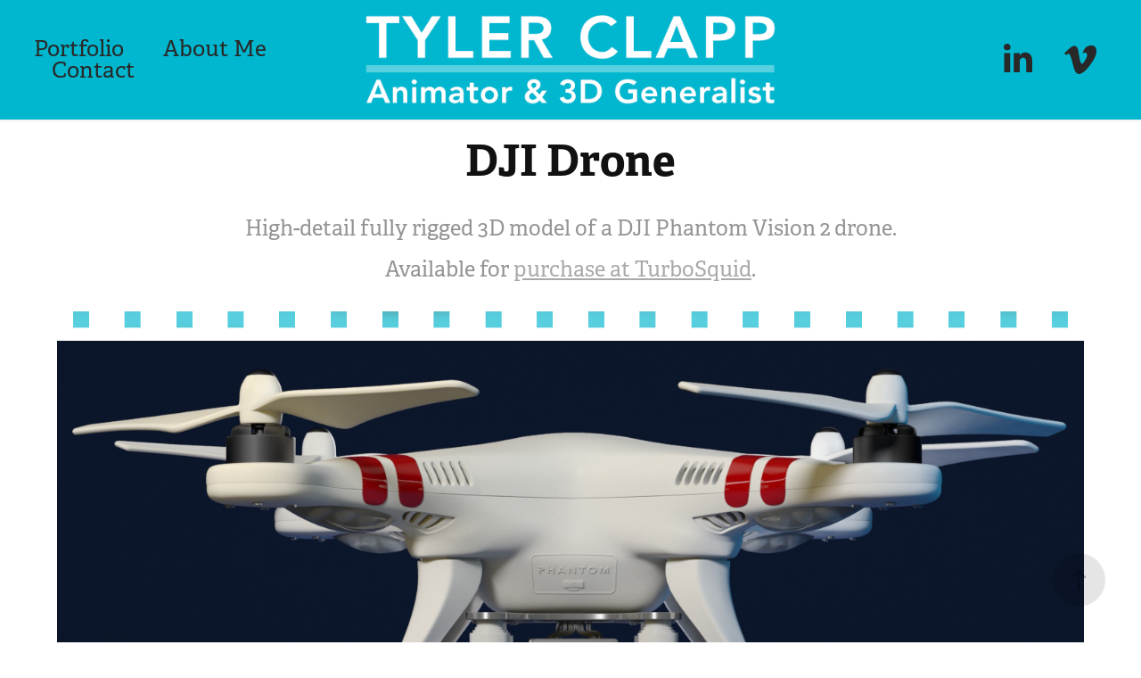

--- FILE ---
content_type: text/html; charset=utf-8
request_url: https://clapp.org/dji-drone
body_size: 4980
content:
<!DOCTYPE HTML>
<html lang="en-US">
<head>
  <meta charset="UTF-8" />
  <meta name="viewport" content="width=device-width, initial-scale=1" />
      <meta name="keywords"  content="Adobe Portfolio" />
      <meta name="description"  content="Online portfolio of animator and 3D generalist Tyler Clapp." />
      <meta name="twitter:card"  content="summary_large_image" />
      <meta name="twitter:site"  content="@AdobePortfolio" />
      <meta  property="og:title" content="Tyler Clapp - DJI Drone" />
      <meta  property="og:description" content="Online portfolio of animator and 3D generalist Tyler Clapp." />
      <meta  property="og:image" content="https://cdn.myportfolio.com/bf0bea28e1d7435966a9f89e43c2e12d/b5af7a47221507.58742d931ea34_car_16x9.jpg?h=32845c0e4b24d12a8b4bfff478ca5d78" />
        <link rel="icon" href="https://cdn.myportfolio.com/bf0bea28e1d7435966a9f89e43c2e12d/07031180-b757-4f6f-ab46-5b628e75a2cd_carw_1x1x32.png?h=9428fb5630d4b184e8ec598a3f411d53" />
        <link rel="apple-touch-icon" href="https://cdn.myportfolio.com/bf0bea28e1d7435966a9f89e43c2e12d/02f035b7-7861-4fe2-ab1b-eb1e5c3001d8_carw_1x1x180.png?h=74d1e2e0540e7f01d09d68fa94ab4a89" />
      <link rel="stylesheet" href="/dist/css/main.css" type="text/css" />
      <link rel="stylesheet" href="https://cdn.myportfolio.com/bf0bea28e1d7435966a9f89e43c2e12d/717829a48b5fad64747b7bf2f577ae731705771024.css?h=55881f8bb8ce382333a4c5bd8a399d96" type="text/css" />
    <link rel="canonical" href="https://clapp.org/dji-drone" />
      <title>Tyler Clapp - DJI Drone</title>
    <script type="text/javascript" src="//use.typekit.net/ik/[base64].js?cb=35f77bfb8b50944859ea3d3804e7194e7a3173fb" async onload="
    try {
      window.Typekit.load();
    } catch (e) {
      console.warn('Typekit not loaded.');
    }
    "></script>
</head>
  <body class="transition-enabled">  <div class='page-background-video page-background-video-with-panel'>
  </div>
  <div class="js-responsive-nav">
    <div class="responsive-nav has-social">
      <div class="close-responsive-click-area js-close-responsive-nav">
        <div class="close-responsive-button"></div>
      </div>
          <nav class="nav-container" data-hover-hint="nav" data-hover-hint-placement="bottom-start">
                <div class="gallery-title"><a href="/projects" >Portfolio</a></div>
      <div class="page-title">
        <a href="/about" >About Me</a>
      </div>
      <div class="page-title">
        <a href="/contact" >Contact</a>
      </div>
          </nav>
        <div class="social pf-nav-social" data-context="theme.nav" data-hover-hint="navSocialIcons" data-hover-hint-placement="bottom-start">
          <ul>
                  <li>
                    <a href="https://www.linkedin.com/in/tylerclapp" target="_blank">
                      <svg version="1.1" id="Layer_1" xmlns="http://www.w3.org/2000/svg" xmlns:xlink="http://www.w3.org/1999/xlink" viewBox="0 0 30 24" style="enable-background:new 0 0 30 24;" xml:space="preserve" class="icon">
                      <path id="path-1_24_" d="M19.6,19v-5.8c0-1.4-0.5-2.4-1.7-2.4c-1,0-1.5,0.7-1.8,1.3C16,12.3,16,12.6,16,13v6h-3.4
                        c0,0,0.1-9.8,0-10.8H16v1.5c0,0,0,0,0,0h0v0C16.4,9,17.2,7.9,19,7.9c2.3,0,4,1.5,4,4.9V19H19.6z M8.9,6.7L8.9,6.7
                        C7.7,6.7,7,5.9,7,4.9C7,3.8,7.8,3,8.9,3s1.9,0.8,1.9,1.9C10.9,5.9,10.1,6.7,8.9,6.7z M10.6,19H7.2V8.2h3.4V19z"/>
                      </svg>
                    </a>
                  </li>
                  <li>
                    <a href="https://vimeo.com/tylerclapp" target="_blank">
                      <svg xmlns="http://www.w3.org/2000/svg" xmlns:xlink="http://www.w3.org/1999/xlink" version="1.1" id="Layer_1" viewBox="0 0 30 24" xml:space="preserve" class="icon"><path d="M23.99 7.7c-0.08 1.8-1.3 4.27-3.67 7.4c-2.45 3.27-4.52 4.9-6.21 4.9c-1.05 0-1.94-0.99-2.66-2.99 c-0.48-1.82-0.97-3.65-1.45-5.48C9.46 9.6 8.9 8.6 8.3 8.55c-0.13 0-0.61 0.29-1.41 0.87L6 8.3C6.89 7.5 7.8 6.7 8.6 5.9 c1.18-1.05 2.07-1.61 2.67-1.66c1.4-0.14 2.3 0.8 2.6 2.95c0.35 2.3 0.6 3.7 0.7 4.24c0.4 1.9 0.8 2.8 1.3 2.8 c0.38 0 0.94-0.61 1.7-1.84c0.75-1.22 1.16-2.16 1.21-2.79c0.11-1.06-0.3-1.59-1.21-1.59c-0.43 0-0.88 0.1-1.33 0.3 c0.88-2.98 2.58-4.43 5.07-4.34C23.23 4.1 24.1 5.3 24 7.7z"/></svg>
                    </a>
                  </li>
          </ul>
        </div>
    </div>
  </div>
    <header class="site-header js-site-header  js-fixed-nav" data-context="theme.nav" data-hover-hint="nav" data-hover-hint-placement="top-start">
        <nav class="nav-container" data-hover-hint="nav" data-hover-hint-placement="bottom-start">
                <div class="gallery-title"><a href="/projects" >Portfolio</a></div>
      <div class="page-title">
        <a href="/about" >About Me</a>
      </div>
      <div class="page-title">
        <a href="/contact" >Contact</a>
      </div>
        </nav>
        <div class="logo-wrap" data-context="theme.logo.header" data-hover-hint="logo" data-hover-hint-placement="bottom-start">
          <div class="logo e2e-site-logo-text logo-image  ">
    <a href="/projects" class="image-normal image-link">
      <img src="https://cdn.myportfolio.com/bf0bea28e1d7435966a9f89e43c2e12d/cf495412-6105-49d7-b60b-d2e2f7a5ba7e_rwc_0x0x548x122x4096.png?h=554baa4a55ba5dc92aa3e4dcdd492e53" alt="Tyler Clapp">
    </a>
          </div>
        </div>
        <div class="social pf-nav-social" data-context="theme.nav" data-hover-hint="navSocialIcons" data-hover-hint-placement="bottom-start">
          <ul>
                  <li>
                    <a href="https://www.linkedin.com/in/tylerclapp" target="_blank">
                      <svg version="1.1" id="Layer_1" xmlns="http://www.w3.org/2000/svg" xmlns:xlink="http://www.w3.org/1999/xlink" viewBox="0 0 30 24" style="enable-background:new 0 0 30 24;" xml:space="preserve" class="icon">
                      <path id="path-1_24_" d="M19.6,19v-5.8c0-1.4-0.5-2.4-1.7-2.4c-1,0-1.5,0.7-1.8,1.3C16,12.3,16,12.6,16,13v6h-3.4
                        c0,0,0.1-9.8,0-10.8H16v1.5c0,0,0,0,0,0h0v0C16.4,9,17.2,7.9,19,7.9c2.3,0,4,1.5,4,4.9V19H19.6z M8.9,6.7L8.9,6.7
                        C7.7,6.7,7,5.9,7,4.9C7,3.8,7.8,3,8.9,3s1.9,0.8,1.9,1.9C10.9,5.9,10.1,6.7,8.9,6.7z M10.6,19H7.2V8.2h3.4V19z"/>
                      </svg>
                    </a>
                  </li>
                  <li>
                    <a href="https://vimeo.com/tylerclapp" target="_blank">
                      <svg xmlns="http://www.w3.org/2000/svg" xmlns:xlink="http://www.w3.org/1999/xlink" version="1.1" id="Layer_1" viewBox="0 0 30 24" xml:space="preserve" class="icon"><path d="M23.99 7.7c-0.08 1.8-1.3 4.27-3.67 7.4c-2.45 3.27-4.52 4.9-6.21 4.9c-1.05 0-1.94-0.99-2.66-2.99 c-0.48-1.82-0.97-3.65-1.45-5.48C9.46 9.6 8.9 8.6 8.3 8.55c-0.13 0-0.61 0.29-1.41 0.87L6 8.3C6.89 7.5 7.8 6.7 8.6 5.9 c1.18-1.05 2.07-1.61 2.67-1.66c1.4-0.14 2.3 0.8 2.6 2.95c0.35 2.3 0.6 3.7 0.7 4.24c0.4 1.9 0.8 2.8 1.3 2.8 c0.38 0 0.94-0.61 1.7-1.84c0.75-1.22 1.16-2.16 1.21-2.79c0.11-1.06-0.3-1.59-1.21-1.59c-0.43 0-0.88 0.1-1.33 0.3 c0.88-2.98 2.58-4.43 5.07-4.34C23.23 4.1 24.1 5.3 24 7.7z"/></svg>
                    </a>
                  </li>
          </ul>
        </div>
        <div class="hamburger-click-area js-hamburger">
          <div class="hamburger">
            <i></i>
            <i></i>
            <i></i>
          </div>
        </div>
    </header>
    <div class="header-placeholder"></div>
  <div class="site-wrap cfix js-site-wrap">
    <div class="site-container">
      <div class="site-content e2e-site-content">
        <main>
  <div class="page-container" data-context="page.page.container" data-hover-hint="pageContainer">
    <section class="page standard-modules">
        <header class="page-header content" data-context="pages" data-identity="id:p58742cd2c415eefb46fcb636a7573be7e41fcc7e162129acaeedd" data-hover-hint="pageHeader" data-hover-hint-id="p58742cd2c415eefb46fcb636a7573be7e41fcc7e162129acaeedd">
            <h1 class="title preserve-whitespace e2e-site-logo-text">DJI Drone</h1>
        </header>
      <div class="page-content js-page-content" data-context="pages" data-identity="id:p58742cd2c415eefb46fcb636a7573be7e41fcc7e162129acaeedd">
        <div id="project-canvas" class="js-project-modules modules content">
          <div id="project-modules">
              
              
              
              
              
              <div class="project-module module text project-module-text align-center js-project-module e2e-site-project-module-text" style="padding-top: 20px;
padding-bottom: 20px;
  width: 100%;
  max-width: 1200px;
  float: center;
  clear: both;
">
  <div class="rich-text js-text-editable module-text"><div><span style="font-size:24px;">High-detail fully rigged 3D model of a DJI Phantom Vision 2 drone.<br><br>Available for </span><a href="https://www.turbosquid.com/3d-models/quadcopter-drone-3d-model/947611" target="_blank"><span style="font-size:24px;">purchase at TurboSquid</span></a><span style="font-size:24px;">.</span></div></div>
</div>

              
              
              
              
              
              <div class="project-module module image project-module-image js-js-project-module" >

  

  
     <div class="js-lightbox" data-src="https://cdn.myportfolio.com/bf0bea28e1d7435966a9f89e43c2e12d/885a45cb-4ef4-4a46-9a0f-913824299bcb.png?h=6ae1209203c05c1bc4993478241efffc">
           <img
             class="js-lazy e2e-site-project-module-image"
             src="[data-uri]"
             data-src="https://cdn.myportfolio.com/bf0bea28e1d7435966a9f89e43c2e12d/885a45cb-4ef4-4a46-9a0f-913824299bcb_rw_1920.png?h=b81cf938c6c802f76c311aa6c17a9480"
             data-srcset="https://cdn.myportfolio.com/bf0bea28e1d7435966a9f89e43c2e12d/885a45cb-4ef4-4a46-9a0f-913824299bcb_rw_600.png?h=5f5e49e67d36162ddd7bafeee7f5e4cb 600w,https://cdn.myportfolio.com/bf0bea28e1d7435966a9f89e43c2e12d/885a45cb-4ef4-4a46-9a0f-913824299bcb_rw_1200.png?h=300c6e137265788df0c4244eacb398b2 1200w,https://cdn.myportfolio.com/bf0bea28e1d7435966a9f89e43c2e12d/885a45cb-4ef4-4a46-9a0f-913824299bcb_rw_1920.png?h=b81cf938c6c802f76c311aa6c17a9480 1920w,"
             data-sizes="(max-width: 1920px) 100vw, 1920px"
             width="1920"
             height="0"
             style="padding-bottom: 2.17%; background: rgba(0, 0, 0, 0.03)"
             
           >
     </div>
  

</div>

              
              
              
              
              
              
              
              
              
              <div class="project-module module image project-module-image js-js-project-module" >

  

  
     <div class="js-lightbox" data-src="https://cdn.myportfolio.com/bf0bea28e1d7435966a9f89e43c2e12d/b6b5c53e903a05768ca2dee6.jpg?h=e21f3a214caf1524aa297169562e6904">
           <img
             class="js-lazy e2e-site-project-module-image"
             src="[data-uri]"
             data-src="https://cdn.myportfolio.com/bf0bea28e1d7435966a9f89e43c2e12d/b6b5c53e903a05768ca2dee6_rw_1920.jpg?h=45c322b6ac6cbeddaa6a2949db8b2147"
             data-srcset="https://cdn.myportfolio.com/bf0bea28e1d7435966a9f89e43c2e12d/b6b5c53e903a05768ca2dee6_rw_600.jpg?h=b4db351099e1be424815980a9aad6f51 600w,https://cdn.myportfolio.com/bf0bea28e1d7435966a9f89e43c2e12d/b6b5c53e903a05768ca2dee6_rw_1200.jpg?h=89987e3e0359ff36da3960c08e97c0df 1200w,https://cdn.myportfolio.com/bf0bea28e1d7435966a9f89e43c2e12d/b6b5c53e903a05768ca2dee6_rw_1920.jpg?h=45c322b6ac6cbeddaa6a2949db8b2147 1480w,"
             data-sizes="(max-width: 1480px) 100vw, 1480px"
             width="1480"
             height="0"
             style="padding-bottom: 54%; background: rgba(0, 0, 0, 0.03)"
             
           >
     </div>
  

</div>

              
              
              
              
              
              
              
              
              
              <div class="project-module module image project-module-image js-js-project-module" >

  

  
     <div class="js-lightbox" data-src="https://cdn.myportfolio.com/bf0bea28e1d7435966a9f89e43c2e12d/776d7723e9076e724044182e.jpg?h=1a55beb7ff196d9af76c952a3f2eb6f3">
           <img
             class="js-lazy e2e-site-project-module-image"
             src="[data-uri]"
             data-src="https://cdn.myportfolio.com/bf0bea28e1d7435966a9f89e43c2e12d/776d7723e9076e724044182e_rw_1920.jpg?h=8d587ee499d4866f9b245c8fdd84dac6"
             data-srcset="https://cdn.myportfolio.com/bf0bea28e1d7435966a9f89e43c2e12d/776d7723e9076e724044182e_rw_600.jpg?h=8fc5fe5781f11f472fc5e83d0f6ebb0a 600w,https://cdn.myportfolio.com/bf0bea28e1d7435966a9f89e43c2e12d/776d7723e9076e724044182e_rw_1200.jpg?h=218c4e1ee669a2600a034c3c5b7e48f0 1200w,https://cdn.myportfolio.com/bf0bea28e1d7435966a9f89e43c2e12d/776d7723e9076e724044182e_rw_1920.jpg?h=8d587ee499d4866f9b245c8fdd84dac6 1480w,"
             data-sizes="(max-width: 1480px) 100vw, 1480px"
             width="1480"
             height="0"
             style="padding-bottom: 54%; background: rgba(0, 0, 0, 0.03)"
             
           >
     </div>
  

</div>

              
              
              
              
              
              
              
              
              
              <div class="project-module module image project-module-image js-js-project-module" >

  

  
     <div class="js-lightbox" data-src="https://cdn.myportfolio.com/bf0bea28e1d7435966a9f89e43c2e12d/437ab43daaa06f9f6cf1397d.jpg?h=16fa90278fa9569afea5156843eebf4d">
           <img
             class="js-lazy e2e-site-project-module-image"
             src="[data-uri]"
             data-src="https://cdn.myportfolio.com/bf0bea28e1d7435966a9f89e43c2e12d/437ab43daaa06f9f6cf1397d_rw_1920.jpg?h=8cfe9c302c85de6eb811fc44d3279689"
             data-srcset="https://cdn.myportfolio.com/bf0bea28e1d7435966a9f89e43c2e12d/437ab43daaa06f9f6cf1397d_rw_600.jpg?h=190aaffb74cf084957c98e445d3b9f02 600w,https://cdn.myportfolio.com/bf0bea28e1d7435966a9f89e43c2e12d/437ab43daaa06f9f6cf1397d_rw_1200.jpg?h=246dae96bc6a024454f1902c56056c69 1200w,https://cdn.myportfolio.com/bf0bea28e1d7435966a9f89e43c2e12d/437ab43daaa06f9f6cf1397d_rw_1920.jpg?h=8cfe9c302c85de6eb811fc44d3279689 1480w,"
             data-sizes="(max-width: 1480px) 100vw, 1480px"
             width="1480"
             height="0"
             style="padding-bottom: 54%; background: rgba(0, 0, 0, 0.03)"
             
           >
     </div>
  

</div>

              
              
              
              
              
              
              
              
              
              <div class="project-module module image project-module-image js-js-project-module" >

  

  
     <div class="js-lightbox" data-src="https://cdn.myportfolio.com/bf0bea28e1d7435966a9f89e43c2e12d/96df4f9212f18f7d2fa9d593.jpg?h=e3c5c535a53ba56241b7c3822110eed6">
           <img
             class="js-lazy e2e-site-project-module-image"
             src="[data-uri]"
             data-src="https://cdn.myportfolio.com/bf0bea28e1d7435966a9f89e43c2e12d/96df4f9212f18f7d2fa9d593_rw_1920.jpg?h=1b680f6f2c0cbb8b5dce9a7931b50d80"
             data-srcset="https://cdn.myportfolio.com/bf0bea28e1d7435966a9f89e43c2e12d/96df4f9212f18f7d2fa9d593_rw_600.jpg?h=48751e8bcb9fc1d7c297b35146625d1c 600w,https://cdn.myportfolio.com/bf0bea28e1d7435966a9f89e43c2e12d/96df4f9212f18f7d2fa9d593_rw_1200.jpg?h=c8b267df312e649c431397ac618a4333 1200w,https://cdn.myportfolio.com/bf0bea28e1d7435966a9f89e43c2e12d/96df4f9212f18f7d2fa9d593_rw_1920.jpg?h=1b680f6f2c0cbb8b5dce9a7931b50d80 1480w,"
             data-sizes="(max-width: 1480px) 100vw, 1480px"
             width="1480"
             height="0"
             style="padding-bottom: 54%; background: rgba(0, 0, 0, 0.03)"
             
           >
     </div>
  

</div>

              
              
              
              
              
              
              
              
              
              <div class="project-module module image project-module-image js-js-project-module" >

  

  
     <div class="js-lightbox" data-src="https://cdn.myportfolio.com/bf0bea28e1d7435966a9f89e43c2e12d/e9cead60304f70f14d3db070.jpg?h=97239a9758afc1b5b330cff222bc9af8">
           <img
             class="js-lazy e2e-site-project-module-image"
             src="[data-uri]"
             data-src="https://cdn.myportfolio.com/bf0bea28e1d7435966a9f89e43c2e12d/e9cead60304f70f14d3db070_rw_1920.jpg?h=230f2e1176c6c485f0dc44bfa9ad70da"
             data-srcset="https://cdn.myportfolio.com/bf0bea28e1d7435966a9f89e43c2e12d/e9cead60304f70f14d3db070_rw_600.jpg?h=05573f4cbb1b673676723187fbca3c68 600w,https://cdn.myportfolio.com/bf0bea28e1d7435966a9f89e43c2e12d/e9cead60304f70f14d3db070_rw_1200.jpg?h=2f87cadb9750f88658c67d2600b408fe 1200w,https://cdn.myportfolio.com/bf0bea28e1d7435966a9f89e43c2e12d/e9cead60304f70f14d3db070_rw_1920.jpg?h=230f2e1176c6c485f0dc44bfa9ad70da 1480w,"
             data-sizes="(max-width: 1480px) 100vw, 1480px"
             width="1480"
             height="0"
             style="padding-bottom: 54%; background: rgba(0, 0, 0, 0.03)"
             
           >
     </div>
  

</div>

              
              
              
              
              
              
              
              
              
              <div class="project-module module image project-module-image js-js-project-module" >

  

  
     <div class="js-lightbox" data-src="https://cdn.myportfolio.com/bf0bea28e1d7435966a9f89e43c2e12d/49e86c6505c6141df5af5f54.jpg?h=e190934bfa164bbb8036033df0bf4a9f">
           <img
             class="js-lazy e2e-site-project-module-image"
             src="[data-uri]"
             data-src="https://cdn.myportfolio.com/bf0bea28e1d7435966a9f89e43c2e12d/49e86c6505c6141df5af5f54_rw_1920.jpg?h=c40f743f7d896db7b2ba50e21e4b0141"
             data-srcset="https://cdn.myportfolio.com/bf0bea28e1d7435966a9f89e43c2e12d/49e86c6505c6141df5af5f54_rw_600.jpg?h=5aa1492691e27c78e5ad667877bb8943 600w,https://cdn.myportfolio.com/bf0bea28e1d7435966a9f89e43c2e12d/49e86c6505c6141df5af5f54_rw_1200.jpg?h=a31fe27533a9acb920eec01afbdf75dc 1200w,https://cdn.myportfolio.com/bf0bea28e1d7435966a9f89e43c2e12d/49e86c6505c6141df5af5f54_rw_1920.jpg?h=c40f743f7d896db7b2ba50e21e4b0141 1480w,"
             data-sizes="(max-width: 1480px) 100vw, 1480px"
             width="1480"
             height="0"
             style="padding-bottom: 54%; background: rgba(0, 0, 0, 0.03)"
             
           >
     </div>
  

</div>

              
              
              
              
              
              
              
              
              
              <div class="project-module module image project-module-image js-js-project-module" >

  

  
     <div class="js-lightbox" data-src="https://cdn.myportfolio.com/bf0bea28e1d7435966a9f89e43c2e12d/59a9ecf73d8a313cf3f4acff.jpg?h=4206a7b1f147e339623973bf32e70c86">
           <img
             class="js-lazy e2e-site-project-module-image"
             src="[data-uri]"
             data-src="https://cdn.myportfolio.com/bf0bea28e1d7435966a9f89e43c2e12d/59a9ecf73d8a313cf3f4acff_rw_1200.jpg?h=99fb4e9bf08c0ab4706fe0606160a3e4"
             data-srcset="https://cdn.myportfolio.com/bf0bea28e1d7435966a9f89e43c2e12d/59a9ecf73d8a313cf3f4acff_rw_600.jpg?h=a40bdaeca38d3721c79efbe4ad9f0334 600w,https://cdn.myportfolio.com/bf0bea28e1d7435966a9f89e43c2e12d/59a9ecf73d8a313cf3f4acff_rw_1200.jpg?h=99fb4e9bf08c0ab4706fe0606160a3e4 1200w,"
             data-sizes="(max-width: 1200px) 100vw, 1200px"
             width="1200"
             height="0"
             style="padding-bottom: 53.67%; background: rgba(0, 0, 0, 0.03)"
             
           >
     </div>
  

</div>

              
              
              
              
              
              
              
              
              
              <div class="project-module module image project-module-image js-js-project-module" >

  

  
     <div class="js-lightbox" data-src="https://cdn.myportfolio.com/bf0bea28e1d7435966a9f89e43c2e12d/742a7fd847e5e032fa6a71f7.jpg?h=c49887b304d55eda7adae8836f2d4db8">
           <img
             class="js-lazy e2e-site-project-module-image"
             src="[data-uri]"
             data-src="https://cdn.myportfolio.com/bf0bea28e1d7435966a9f89e43c2e12d/742a7fd847e5e032fa6a71f7_rw_1920.jpg?h=d0ab2b9a944d4d4a864a7c76e98222a4"
             data-srcset="https://cdn.myportfolio.com/bf0bea28e1d7435966a9f89e43c2e12d/742a7fd847e5e032fa6a71f7_rw_600.jpg?h=879251af3f9b5259af460237c9113a0b 600w,https://cdn.myportfolio.com/bf0bea28e1d7435966a9f89e43c2e12d/742a7fd847e5e032fa6a71f7_rw_1200.jpg?h=515fb41653973ec7e29b5a1f42502e1f 1200w,https://cdn.myportfolio.com/bf0bea28e1d7435966a9f89e43c2e12d/742a7fd847e5e032fa6a71f7_rw_1920.jpg?h=d0ab2b9a944d4d4a864a7c76e98222a4 1480w,"
             data-sizes="(max-width: 1480px) 100vw, 1480px"
             width="1480"
             height="0"
             style="padding-bottom: 54%; background: rgba(0, 0, 0, 0.03)"
             
           >
     </div>
  

</div>

              
              
              
              
              
              
              
              
          </div>
        </div>
      </div>
    </section>
        <section class="back-to-top" data-hover-hint="backToTop">
          <a href="#"><span class="arrow">&uarr;</span><span class="preserve-whitespace">Back to Top</span></a>
        </section>
        <a class="back-to-top-fixed js-back-to-top back-to-top-fixed-with-panel" data-hover-hint="backToTop" data-hover-hint-placement="top-start" href="#">
          <svg version="1.1" id="Layer_1" xmlns="http://www.w3.org/2000/svg" xmlns:xlink="http://www.w3.org/1999/xlink" x="0px" y="0px"
           viewBox="0 0 26 26" style="enable-background:new 0 0 26 26;" xml:space="preserve" class="icon icon-back-to-top">
          <g>
            <path d="M13.8,1.3L21.6,9c0.1,0.1,0.1,0.3,0.2,0.4c0.1,0.1,0.1,0.3,0.1,0.4s0,0.3-0.1,0.4c-0.1,0.1-0.1,0.3-0.3,0.4
              c-0.1,0.1-0.2,0.2-0.4,0.3c-0.2,0.1-0.3,0.1-0.4,0.1c-0.1,0-0.3,0-0.4-0.1c-0.2-0.1-0.3-0.2-0.4-0.3L14.2,5l0,19.1
              c0,0.2-0.1,0.3-0.1,0.5c0,0.1-0.1,0.3-0.3,0.4c-0.1,0.1-0.2,0.2-0.4,0.3c-0.1,0.1-0.3,0.1-0.5,0.1c-0.1,0-0.3,0-0.4-0.1
              c-0.1-0.1-0.3-0.1-0.4-0.3c-0.1-0.1-0.2-0.2-0.3-0.4c-0.1-0.1-0.1-0.3-0.1-0.5l0-19.1l-5.7,5.7C6,10.8,5.8,10.9,5.7,11
              c-0.1,0.1-0.3,0.1-0.4,0.1c-0.2,0-0.3,0-0.4-0.1c-0.1-0.1-0.3-0.2-0.4-0.3c-0.1-0.1-0.1-0.2-0.2-0.4C4.1,10.2,4,10.1,4.1,9.9
              c0-0.1,0-0.3,0.1-0.4c0-0.1,0.1-0.3,0.3-0.4l7.7-7.8c0.1,0,0.2-0.1,0.2-0.1c0,0,0.1-0.1,0.2-0.1c0.1,0,0.2,0,0.2-0.1
              c0.1,0,0.1,0,0.2,0c0,0,0.1,0,0.2,0c0.1,0,0.2,0,0.2,0.1c0.1,0,0.1,0.1,0.2,0.1C13.7,1.2,13.8,1.2,13.8,1.3z"/>
          </g>
          </svg>
        </a>
  </div>
              <footer class="site-footer" data-hover-hint="footer">
                <div class="footer-text">
                  © 2019 Tyler Clapp.
                </div>
              </footer>
        </main>
      </div>
    </div>
  </div>
</body>
<script type="text/javascript">
  // fix for Safari's back/forward cache
  window.onpageshow = function(e) {
    if (e.persisted) { window.location.reload(); }
  };
</script>
  <script type="text/javascript">var __config__ = {"page_id":"p58742cd2c415eefb46fcb636a7573be7e41fcc7e162129acaeedd","theme":{"name":"marta"},"pageTransition":true,"linkTransition":true,"disableDownload":false,"localizedValidationMessages":{"required":"This field is required","Email":"This field must be a valid email address"},"lightbox":{"enabled":false},"cookie_banner":{"enabled":false}};</script>
  <script type="text/javascript" src="/site/translations?cb=35f77bfb8b50944859ea3d3804e7194e7a3173fb"></script>
  <script type="text/javascript" src="/dist/js/main.js?cb=35f77bfb8b50944859ea3d3804e7194e7a3173fb"></script>
</html>
